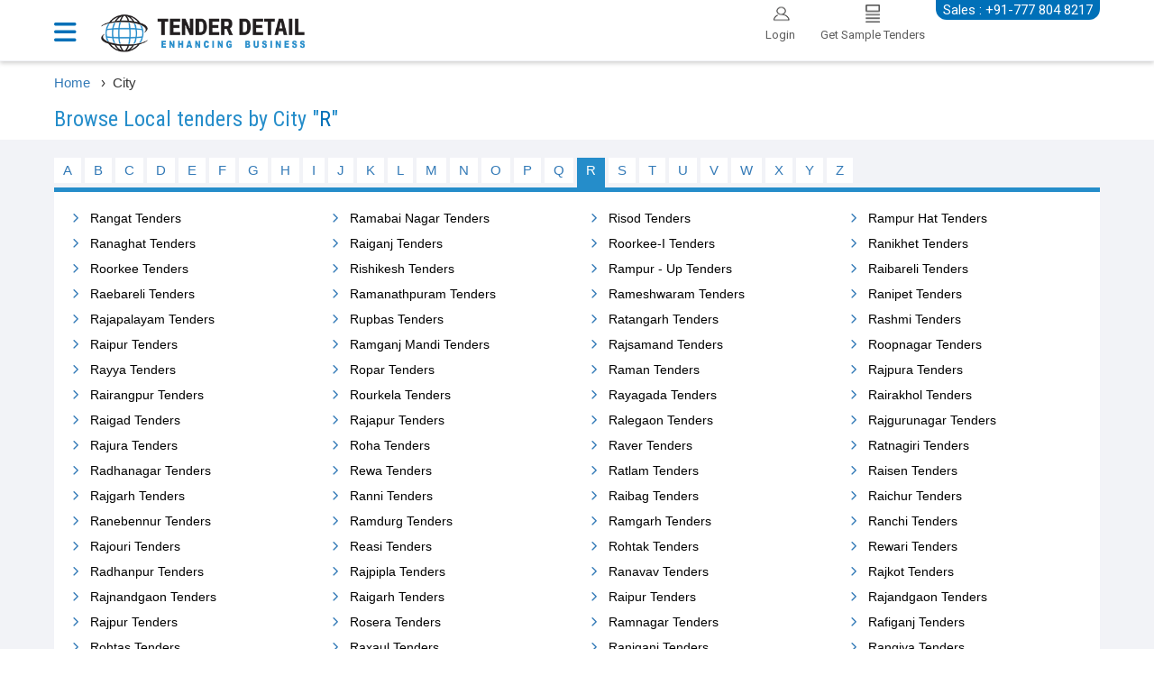

--- FILE ---
content_type: text/html; charset=utf-8
request_url: https://www.tenderdetail.com/City-tenders/R
body_size: 5959
content:


<!DOCTYPE html>
<html lang="en">
<head>

    <!-- Google tag (gtag.js) -->
    <script async src="https://www.googletagmanager.com/gtag/js?id=G-N8M9ND2T5J"></script>
    <script>
        window.dataLayer = window.dataLayer || [];
        function gtag() { dataLayer.push(arguments); }
        gtag('js', new Date());

        gtag('config', 'G-N8M9ND2T5J');
    </script>

    <meta charset="utf-8">
    <title>R - List of Cities starts with R</title>

    <meta name="viewport" content="width=device-width, initial-scale=1, maximum-scale=1, user-scalable=no" />
    <meta name="google" content="nositelinkssearchbox" />
    <meta name="google-site-verification" content="sPBGYMh-b5m7BgJ30NWFHLNItfVQFbu-uu0Enp5SV44" />
    <link href='https://fonts.googleapis.com/css?family=Roboto:400,100,100italic,300,300italic,400italic,500,500italic,700,700italic,900,900italic|Roboto+Condensed:400,300,300italic,400italic,700,700italic' rel='stylesheet' type='text/css' defer>
    <link href='https://fonts.googleapis.com/css?family=Open+Sans:400,300,300italic,400italic,600,600italic,700,700italic,800,800italic' rel='stylesheet' type='text/css' defer>
    <link href="/Content/css/bootstrap.css?v=4" rel="stylesheet" type="text/css" onload="if(media!='all')media='all'" />
    <link href="/Content/css/font-awesome.css" rel="stylesheet" type="text/css" onload="if(media!='all')media='all'" />
    <link href="/Content/img/favicon.ico" type="image/ico" rel="shortcut icon" />
    <link href="/Content/Css/toastr.min.css" rel="stylesheet" onload="if(media!='all')media='all'" />
    <link href="/Content/Css/daterangepicker.css" rel="stylesheet" onload="if(media!='all')media='all'" />
    <link href="/Content/css/main.css?v=4" rel="stylesheet" type="text/css" runat="server" onload="if(media!='all')media='all'" />

    <link href="/Content/Css/reset-min.css" rel="stylesheet"/>
<link href="/Content/Css/typeahead.css" rel="stylesheet"/>


    <link href="https://cdnjs.cloudflare.com/ajax/libs/select2/4.0.3/css/select2.min.css" rel="stylesheet" />
    <link href="/Content/Css/sumoselect.css" rel="stylesheet" onload="if(media!='all')media='all'" />
    <link href="/Content/Css/owl.carousel.css" rel="stylesheet" />
    <link href="/Content/Css/owl.theme.default.css" rel="stylesheet" />

    
    <meta name="description" content="R - List of Cities starts with R" />
    <meta name="keyword" content="City wise Tenders, Tenders in Delhi, Tenders in Mumbai, Tenders in Hyderabad,  Chennai Tenders, Bangalore Tenders, Kolkata Tenders, Ahmadabad Tenders" />
    <link rel="canonical" href="https://www.tenderdetail.com/City-tenders/R" />
    <link href="/Content/css/flags.css" rel="stylesheet" type="text/css" />


    <meta name="twitter:card" content="summary" />
    <meta name="twitter:site" content="@tenderindia" />
    <meta name="twitter:creator" content="@tenderindia" />
    <meta http-equiv="Content-Type" content="text/html; charset=UTF-8">

</head>
<body class="mainPage innerPage">
    




<header class="homeHeader">
    <div class="m-mob-ph-div hidden-lg hidden-md">
        <div class="container">
            <div class="row">
                <div class="col-md-12">
                    <p id="dmNo"><i class="fa fa-phone-square mr-10"></i><a href="tel:+917778048217">+91-777 804 8217</a></p>
                    <p id="rmNo1" style="display: none">
                        <a target="_blank" href="https://wa.me/+91-7486000118"><i class="fa fa-whatsapp mr-5"></i>+91-74860 00118</a> |
                        <a target="_blank" href="/cdn-cgi/l/email-protection#1d756f5d69787379786f7978697c7471337e7270"><i class="fa-envelope-o fa mr-5"></i><span class="__cf_email__" data-cfemail="f39b81b387969d979681979687929a9fdd909c9e">[email&#160;protected]</span></a>
                    </p>
                </div>
            </div>
        </div>
    </div>
    <div class="container">
        <div class="nav-menu">
            <div class="dropdown">
                <a href="#" class="dropdown-toggle" data-toggle="dropdown" data-hover="dropdown" data-delay="1000" data-close-others="false">
                    <i class="fa fa-bars"></i>
                    <span></span>
                </a>
                <ul class="dropdown-menu">
                    <li><a href="/Indian-Tenders" title="Indian Tender" class="selected"><i class="fa fa-file-text-o"></i>Indian Tenders</a></li>
                    <li><a href="/Tender-Results" title="Tender Results"><i class="fa fa-file-text-o"></i>Tender Results</a></li>
                    <li><a href="/Tenders-By-Category" id="TenderByCategory" title="Tender By Category"><i class="fa fa-list"></i>Tender By Category</a></li>
                    <li><a href="/Account/LogOn" title="Login"><i class="fa fa-user"></i>Login</a></li>
                    <li><a href="/Account/RegisterEmailAlert" title="Request for Sample Tenders"><i class="fa fa-file-text-o"></i>Request for Sample Tenders</a></li>
                    <li><a href="/Tender/AdvancedSearch" title="Advance Search"><i class="fa fa-search"></i>Advance Search</a></li>
                    <li><a href="/paynow" title="Pay Now"><i class="fa-brands fa-paypal"></i> Pay Now </a> </li>
                    <li><a href="https://www.tenderdetail.com/competitive-bid-analysis-sample" title="Competitive Bid Analysis"><i class="fa fa-users"></i>Competitive Bid Analysis</a> </li>
                    <li><a href="/tender-bidding-consultancy-services" title="Tender Bidding Support"><i class="fa fa-user"></i>Tender Bidding Support</a> </li>
                    <li><a href="/msme-loan-apply" title="MSME-Loan-Apply"><i class="fas fa-money-bill-wave"></i> &nbsp; MSME Loan Apply</a> </li>

                </ul>
            </div>
        </div>
        <p class="main-header-contact hidden-xs hidden-sm" id="SalesNo">Sales : +91-777 804 8217</p>
        <p class="main-header-contact-hr hidden-xs hidden-sm" style="display: none" id="rmNo">
            <a target="_blank" href="https://wa.me/+91-7486000118"><i class="fa fa-whatsapp mr-5"></i>: +91-74860 00118</a><br />
            <a target="_blank" href="/cdn-cgi/l/email-protection#6d051f2d19080309081f0908190c0401430e0200"><i class="fa-envelope-o fa mr-5"></i>: <span class="__cf_email__" data-cfemail="6c041e2c18090208091e0809180d0500420f0301">[email&#160;protected]</span></a>
        </p>
        <div class="row">
            <div class="col-md-2 p-0">
                <div class="main_logo">
                    <a class="logo" href="/" onclick="setvalues()" itemprop="url">
                        <img src="/Content/img/TenderDetail.png" alt="Tender Details" itemprop="logo" title="https://www.tenderdetail.com" class="logoDesk" width="230" height="45">
                        <img src="/Content/img/TenderDetail.png" class="logoM" alt="Tender Detail" itemprop="logo">
                    </a>
                </div>
            </div>
            <div class="col-md-6-5 search-height">
                <div class="main-header mt-15 mb-10">
                    <div class="header-search" id="keywordSearch">
                        <form action="/" method="get" id="homePageSearch">

                            <span class="drop hidden-xs hidden-sm">
                                <select class="dropdown category-dropdown" id="ddlServices" name="Domain">
                                    <option value="IndianTenderPopulateSearch:Indian:0">Indian Tenders</option>
                                    <option value="TenderResultPopulateSearch:Bid:1">Tender Results</option>
                                </select>
                            </span>

                            <input type="hidden" value="IndianTenderPopulateSearch:Indian:0" name="Domain" />
                            <label for="txtKeyword"></label>
                            <input type="text" class="form-control typeahead" name="k" id="txtKeyword" placeholder="Enter keyword to search tenders..">
                            <button aria-label="Search" name="_td1" type="submit" class="form-control" id="btnSearch" value="Search">
                                <i class="fa-search fa ml-5"></i>
                            </button>
                        </form>
                    </div>
                </div>
            </div>
            <div id="keywordAdvanceSearch" class="col-md-2 ml-0 pl-0 search-height hidden-xs hidden-sm">
                <a href="/Tender/AdvancedSearch" class="btn adv-search" id="ahrefadvanceSearch"><i class="mr-5 fa-search fa"></i>Advance Search</a>
            </div>
            <ul class="pull-right header-login hidden-xs hidden-sm" id="HeaderRightSection">

                <li class="login">
                    <a href="/Account/LogOn">
                        <div>
                            <img src="/Content/img/login.png" alt="Login" width="25" height="20" />
                            <span class="caption">Login</span>
                        </div>
                    </a>
                </li>
                <li class="login">
                    <a href="/Account/RegisterEmailAlert">
                        <div>
                            <img src="/Content/img/subscrib.png" alt="Subscription" width="16" height="20" />
                            <span class="caption">Get Sample Tenders</span>
                        </div>
                    </a>
                </li>
            </ul>
        </div>
    </div>
    <div class="header-menu hidden-xs hidden-sm" id="HeaderDiv">
        <div class="container">
            <ul class="pl-0 pr-0">
                <li><a href="/Indian-Tenders" title="Indian Tender" class="main-menu-line">Indian Tenders</a></li>
                <li><a href="/Tender-Results" title="Tender Results" class="main-menu-line">Tender Results</a></li>
                <li><a href="/Tenders-By-Category" title="Tenders By Category" class="main-menu-line">Tenders By Category</a></li>
                <li><a href="/paynow" class="main-menu-line" title="Pay Now">Pay Now</a></li>
                <li><a href="/Contact-Us" title="Contact Us" class="main-menu-line">Contact Us</a></li>
                <li><a href="https://www.tenderdetail.com/competitive-bid-analysis-sample" class="main-menu-line">Competitive Bid Analysis</a></li>
                <li><a href="/tender-bidding-consultancy-services" class="main-menu-line" title="Tender Bidding Support">Tender Bidding Support</a></li>
                <li class="pull-right"><a href="#" class="main-menu-line">Sales : +91-777 804 8217</a></li>
            </ul>
        </div>
    </div>
</header>

    




<div class="alphabet-page">

    <div class="container">
        <div class="breadcrumb" style="border-bottom: 0;">
            <div itemscope itemtype=" http://schema.org/BreadcrumbList">
                <li itemprop="itemListElement" itemscope itemtype="http://schema.org/ListItem" style="float: left; width: auto; list-style: outside none none;">
                    <a itemprop="item" href="/" itemprop="url" style="text-decoration: none">
                        <span itemprop="name">Home</span>
                    </a>
                    <meta itemprop="position" content="1" />
                    &nbsp; ›
                </li>
                <li itemprop="itemListElement" itemscope itemtype="http://schema.org/ListItem" style="float: left; width: auto; list-style: outside none none;">
                    <span itemprop="name">&nbsp; City </span>
                    <meta itemprop="position" content="2" />
                </li>

            </div>
        </div>
        <br />
        <div class="inner_head">
                <h1>Browse Local tenders by City "<span class="orange">R</span>"</h1>
        </div>
    </div>
    <div class="page-block">
        <div class="container">
            <div class="alphabets">

                    <div class="alphalink">
                                    <a href='https://www.tenderdetail.com/City-tenders'>A</a>
                    </div>
                    <div class="alphalink">
                                    <a href='https://www.tenderdetail.com/City-tenders/B' class="">B</a>
                    </div>
                    <div class="alphalink">
                                    <a href='https://www.tenderdetail.com/City-tenders/C' class="">C</a>
                    </div>
                    <div class="alphalink">
                                    <a href='https://www.tenderdetail.com/City-tenders/D' class="">D</a>
                    </div>
                    <div class="alphalink">
                                    <a href='https://www.tenderdetail.com/City-tenders/E' class="">E</a>
                    </div>
                    <div class="alphalink">
                                    <a href='https://www.tenderdetail.com/City-tenders/F' class="">F</a>
                    </div>
                    <div class="alphalink">
                                    <a href='https://www.tenderdetail.com/City-tenders/G' class="">G</a>
                    </div>
                    <div class="alphalink">
                                    <a href='https://www.tenderdetail.com/City-tenders/H' class="">H</a>
                    </div>
                    <div class="alphalink">
                                    <a href='https://www.tenderdetail.com/City-tenders/I' class="">I</a>
                    </div>
                    <div class="alphalink">
                                    <a href='https://www.tenderdetail.com/City-tenders/J' class="">J</a>
                    </div>
                    <div class="alphalink">
                                    <a href='https://www.tenderdetail.com/City-tenders/K' class="">K</a>
                    </div>
                    <div class="alphalink">
                                    <a href='https://www.tenderdetail.com/City-tenders/L' class="">L</a>
                    </div>
                    <div class="alphalink">
                                    <a href='https://www.tenderdetail.com/City-tenders/M' class="">M</a>
                    </div>
                    <div class="alphalink">
                                    <a href='https://www.tenderdetail.com/City-tenders/N' class="">N</a>
                    </div>
                    <div class="alphalink">
                                    <a href='https://www.tenderdetail.com/City-tenders/O' class="">O</a>
                    </div>
                    <div class="alphalink">
                                    <a href='https://www.tenderdetail.com/City-tenders/P' class="">P</a>
                    </div>
                    <div class="alphalink">
                                    <a href='https://www.tenderdetail.com/City-tenders/Q' class="">Q</a>
                    </div>
                    <div class="alphalink">
                                    <a href='https://www.tenderdetail.com/City-tenders/R' class="selected">R</a>
                    </div>
                    <div class="alphalink">
                                    <a href='https://www.tenderdetail.com/City-tenders/S' class="">S</a>
                    </div>
                    <div class="alphalink">
                                    <a href='https://www.tenderdetail.com/City-tenders/T' class="">T</a>
                    </div>
                    <div class="alphalink">
                                    <a href='https://www.tenderdetail.com/City-tenders/U' class="">U</a>
                    </div>
                    <div class="alphalink">
                                    <a href='https://www.tenderdetail.com/City-tenders/V' class="">V</a>
                    </div>
                    <div class="alphalink">
                                    <a href='https://www.tenderdetail.com/City-tenders/W' class="">W</a>
                    </div>
                    <div class="alphalink">
                                    <a href='https://www.tenderdetail.com/City-tenders/X' class="">X</a>
                    </div>
                    <div class="alphalink">
                                    <a href='https://www.tenderdetail.com/City-tenders/Y' class="">Y</a>
                    </div>
                    <div class="alphalink">
                                    <a href='https://www.tenderdetail.com/City-tenders/Z' class="">Z</a>
                    </div>


            </div>
            <div class="alphabets-list">

                <div class="row">
                            <div class="col-sm-3"><a href='https://www.tenderdetail.com/location/rangat-tenders'>Rangat Tenders</a></div>
                            <div class="col-sm-3"><a href='https://www.tenderdetail.com/location/ramabai-nagar-tenders'>Ramabai Nagar Tenders</a></div>
                            <div class="col-sm-3"><a href='https://www.tenderdetail.com/location/risod-tenders'>Risod Tenders</a></div>
                            <div class="col-sm-3"><a href='https://www.tenderdetail.com/location/rampur-hat-tenders'>Rampur Hat Tenders</a></div>
                            <div class="col-sm-3"><a href='https://www.tenderdetail.com/location/ranaghat-tenders'>Ranaghat Tenders</a></div>
                            <div class="col-sm-3"><a href='https://www.tenderdetail.com/location/raiganj-tenders'>Raiganj Tenders</a></div>
                            <div class="col-sm-3"><a href='https://www.tenderdetail.com/location/roorkee-i-tenders'>Roorkee-I Tenders</a></div>
                            <div class="col-sm-3"><a href='https://www.tenderdetail.com/location/ranikhet-tenders'>Ranikhet Tenders</a></div>
                            <div class="col-sm-3"><a href='https://www.tenderdetail.com/location/roorkee-tenders'>Roorkee Tenders</a></div>
                            <div class="col-sm-3"><a href='https://www.tenderdetail.com/location/rishikesh-tenders'>Rishikesh Tenders</a></div>
                            <div class="col-sm-3"><a href='https://www.tenderdetail.com/location/rampur-up-tenders'>Rampur - Up Tenders</a></div>
                            <div class="col-sm-3"><a href='https://www.tenderdetail.com/location/raibareli-tenders'>Raibareli Tenders</a></div>
                            <div class="col-sm-3"><a href='https://www.tenderdetail.com/location/raebareli-tenders'>Raebareli Tenders</a></div>
                            <div class="col-sm-3"><a href='https://www.tenderdetail.com/location/ramanathpuram-tenders'>Ramanathpuram Tenders</a></div>
                            <div class="col-sm-3"><a href='https://www.tenderdetail.com/location/rameshwaram-tenders'>Rameshwaram Tenders</a></div>
                            <div class="col-sm-3"><a href='https://www.tenderdetail.com/location/ranipet-tenders'>Ranipet Tenders</a></div>
                            <div class="col-sm-3"><a href='https://www.tenderdetail.com/location/rajapalayam-tenders'>Rajapalayam Tenders</a></div>
                            <div class="col-sm-3"><a href='https://www.tenderdetail.com/location/rupbas-tenders'>Rupbas Tenders</a></div>
                            <div class="col-sm-3"><a href='https://www.tenderdetail.com/location/ratangarh-tenders'>Ratangarh Tenders</a></div>
                            <div class="col-sm-3"><a href='https://www.tenderdetail.com/location/rashmi-tenders'>Rashmi Tenders</a></div>
                            <div class="col-sm-3"><a href='https://www.tenderdetail.com/location/raipur-tenders'>Raipur Tenders</a></div>
                            <div class="col-sm-3"><a href='https://www.tenderdetail.com/location/ramganj-mandi-tenders'>Ramganj Mandi Tenders</a></div>
                            <div class="col-sm-3"><a href='https://www.tenderdetail.com/location/rajsamand-tenders'>Rajsamand Tenders</a></div>
                            <div class="col-sm-3"><a href='https://www.tenderdetail.com/location/roopnagar-tenders'>Roopnagar Tenders</a></div>
                            <div class="col-sm-3"><a href='https://www.tenderdetail.com/location/rayya-tenders'>Rayya Tenders</a></div>
                            <div class="col-sm-3"><a href='https://www.tenderdetail.com/location/ropar-tenders'>Ropar Tenders</a></div>
                            <div class="col-sm-3"><a href='https://www.tenderdetail.com/location/raman-tenders'>Raman Tenders</a></div>
                            <div class="col-sm-3"><a href='https://www.tenderdetail.com/location/rajpura-tenders'>Rajpura Tenders</a></div>
                            <div class="col-sm-3"><a href='https://www.tenderdetail.com/location/rairangpur-tenders'>Rairangpur Tenders</a></div>
                            <div class="col-sm-3"><a href='https://www.tenderdetail.com/location/rourkela-tenders'>Rourkela Tenders</a></div>
                            <div class="col-sm-3"><a href='https://www.tenderdetail.com/location/rayagada-tenders'>Rayagada Tenders</a></div>
                            <div class="col-sm-3"><a href='https://www.tenderdetail.com/location/rairakhol-tenders'>Rairakhol Tenders</a></div>
                            <div class="col-sm-3"><a href='https://www.tenderdetail.com/location/raigad-tenders'>Raigad Tenders</a></div>
                            <div class="col-sm-3"><a href='https://www.tenderdetail.com/location/rajapur-tenders'>Rajapur Tenders</a></div>
                            <div class="col-sm-3"><a href='https://www.tenderdetail.com/location/ralegaon-tenders'>Ralegaon Tenders</a></div>
                            <div class="col-sm-3"><a href='https://www.tenderdetail.com/location/rajgurunagar-tenders'>Rajgurunagar Tenders</a></div>
                            <div class="col-sm-3"><a href='https://www.tenderdetail.com/location/rajura-tenders'>Rajura Tenders</a></div>
                            <div class="col-sm-3"><a href='https://www.tenderdetail.com/location/roha-tenders'>Roha Tenders</a></div>
                            <div class="col-sm-3"><a href='https://www.tenderdetail.com/location/raver-tenders'>Raver Tenders</a></div>
                            <div class="col-sm-3"><a href='https://www.tenderdetail.com/location/ratnagiri-tenders'>Ratnagiri Tenders</a></div>
                            <div class="col-sm-3"><a href='https://www.tenderdetail.com/location/radhanagar-tenders'>Radhanagar Tenders</a></div>
                            <div class="col-sm-3"><a href='https://www.tenderdetail.com/location/rewa-tenders'>Rewa Tenders</a></div>
                            <div class="col-sm-3"><a href='https://www.tenderdetail.com/location/ratlam-tenders'>Ratlam Tenders</a></div>
                            <div class="col-sm-3"><a href='https://www.tenderdetail.com/location/raisen-tenders'>Raisen Tenders</a></div>
                            <div class="col-sm-3"><a href='https://www.tenderdetail.com/location/rajgarh-tenders'>Rajgarh Tenders</a></div>
                            <div class="col-sm-3"><a href='https://www.tenderdetail.com/location/ranni-tenders'>Ranni Tenders</a></div>
                            <div class="col-sm-3"><a href='https://www.tenderdetail.com/location/raibag-tenders'>Raibag Tenders</a></div>
                            <div class="col-sm-3"><a href='https://www.tenderdetail.com/location/raichur-tenders'>Raichur Tenders</a></div>
                            <div class="col-sm-3"><a href='https://www.tenderdetail.com/location/ranebennur-tenders'>Ranebennur Tenders</a></div>
                            <div class="col-sm-3"><a href='https://www.tenderdetail.com/location/ramdurg-tenders'>Ramdurg Tenders</a></div>
                            <div class="col-sm-3"><a href='https://www.tenderdetail.com/location/ramgarh-tenders'>Ramgarh Tenders</a></div>
                            <div class="col-sm-3"><a href='https://www.tenderdetail.com/location/ranchi-tenders'>Ranchi Tenders</a></div>
                            <div class="col-sm-3"><a href='https://www.tenderdetail.com/location/rajouri-tenders'>Rajouri Tenders</a></div>
                            <div class="col-sm-3"><a href='https://www.tenderdetail.com/location/reasi-tenders'>Reasi Tenders</a></div>
                            <div class="col-sm-3"><a href='https://www.tenderdetail.com/location/rohtak-tenders'>Rohtak Tenders</a></div>
                            <div class="col-sm-3"><a href='https://www.tenderdetail.com/location/rewari-tenders'>Rewari Tenders</a></div>
                            <div class="col-sm-3"><a href='https://www.tenderdetail.com/location/radhanpur-tenders'>Radhanpur Tenders</a></div>
                            <div class="col-sm-3"><a href='https://www.tenderdetail.com/location/rajpipla-tenders'>Rajpipla Tenders</a></div>
                            <div class="col-sm-3"><a href='https://www.tenderdetail.com/location/ranavav-tenders'>Ranavav Tenders</a></div>
                            <div class="col-sm-3"><a href='https://www.tenderdetail.com/location/rajkot-tenders'>Rajkot Tenders</a></div>
                            <div class="col-sm-3"><a href='https://www.tenderdetail.com/location/rajnandgaon-tenders'>Rajnandgaon Tenders</a></div>
                            <div class="col-sm-3"><a href='https://www.tenderdetail.com/location/raigarh-tenders'>Raigarh Tenders</a></div>
                            <div class="col-sm-3"><a href='https://www.tenderdetail.com/location/raipur-tenders'>Raipur Tenders</a></div>
                            <div class="col-sm-3"><a href='https://www.tenderdetail.com/location/rajandgaon-tenders'>Rajandgaon Tenders</a></div>
                            <div class="col-sm-3"><a href='https://www.tenderdetail.com/location/rajpur-tenders'>Rajpur Tenders</a></div>
                            <div class="col-sm-3"><a href='https://www.tenderdetail.com/location/rosera-tenders'>Rosera Tenders</a></div>
                            <div class="col-sm-3"><a href='https://www.tenderdetail.com/location/ramnagar-tenders'>Ramnagar Tenders</a></div>
                            <div class="col-sm-3"><a href='https://www.tenderdetail.com/location/rafiganj-tenders'>Rafiganj Tenders</a></div>
                            <div class="col-sm-3"><a href='https://www.tenderdetail.com/location/rohtas-tenders'>Rohtas Tenders</a></div>
                            <div class="col-sm-3"><a href='https://www.tenderdetail.com/location/raxaul-tenders'>Raxaul Tenders</a></div>
                            <div class="col-sm-3"><a href='https://www.tenderdetail.com/location/raniganj-tenders'>Raniganj Tenders</a></div>
                            <div class="col-sm-3"><a href='https://www.tenderdetail.com/location/rangiya-tenders'>Rangiya Tenders</a></div>
                            <div class="col-sm-3"><a href='https://www.tenderdetail.com/location/rangapara-tenders'>Rangapara Tenders</a></div>
                            <div class="col-sm-3"><a href='https://www.tenderdetail.com/location/razole-tenders'>Razole Tenders</a></div>
                            <div class="col-sm-3"><a href='https://www.tenderdetail.com/location/ranga-reddy-tenders'>Ranga Reddy Tenders</a></div>
                            <div class="col-sm-3"><a href='https://www.tenderdetail.com/location/ramachandrapuram-tenders'>Ramachandrapuram Tenders</a></div>
                            <div class="col-sm-3"><a href='https://www.tenderdetail.com/location/rajampeta-tenders'>Rajampeta Tenders</a></div>
                            <div class="col-sm-3"><a href='https://www.tenderdetail.com/location/rajahmundri-tenders'>Rajahmundri Tenders</a></div>
                            <div class="col-sm-3"><a href='https://www.tenderdetail.com/location/rayadurg-tenders'>Rayadurg Tenders</a></div>
                            <div class="col-sm-3"><a href='https://www.tenderdetail.com/location/rayachoti-tenders'>Rayachoti Tenders</a></div>
                            <div class="col-sm-3"><a href='https://www.tenderdetail.com/location/rampachodavaram-tenders'>Rampachodavaram Tenders</a></div>
                            <div class="col-sm-3"><a href='https://www.tenderdetail.com/location/ramannapet-tenders'>Ramannapet Tenders</a></div>
                            <div class="col-sm-3"><a href='https://www.tenderdetail.com/location/repalle-tenders'>Repalle Tenders</a></div>
                            <div class="col-sm-3"><a href='https://www.tenderdetail.com/location/rapur-tenders'>Rapur Tenders</a></div>
                </div>
            </div>
            
        </div>
    </div>
</div>
<a id="back-top">Top</a>


    
    <link rel="stylesheet" href="https://cdnjs.cloudflare.com/ajax/libs/font-awesome/6.6.0/css/all.min.css">

<div class="footer-wrapper">
    <div class="container">
        <div>
            <div class="col-sm-4">
                <a href="https://www.cnettechnologies.in/" target="_blank">
                    <img src="https://www.tenderdetail.com/content/img/logo-footer.png" class="img-fluid mb-4" alt="Cnet Technologies" width="150" height="47">
                </a>
                <p class="c-footer-text" style="">We are a group of professionals specializing in custom software development, web development, mobile app development, IOT base solutions, web design, graphics &amp; Enterprise solutions provid.</p>
                <ul class="mt-10">
                    <li class="c-li"><a href="https://www.cnettechnologies.in/services/" target="_blank" class=" ms-1">Services</a></li>
                    <li class="c-li"><a href="https://www.cnettechnologies.in/technology/" target="_blank" class=" ms-1">Technologies</a></li>
                    <li class="c-li"><a href="https://www.cnettechnologies.in/portfolio-projects/" target="_blank" class=" ms-1">Portfolio</a></li>
                    <li class="c-li"><a href="https://www.cnettechnologies.in/career/" target="_blank" class="ms-1">Career</a></li>
                </ul>
            </div>
            <div class="col-sm-2">
                <h3>
                    About Us
                </h3>

                <ul>
                    <li><a href="https://www.tenderdetail.com/Subscriptions-Benefits" title="Subscriptions & Benefits">Subscriptions & Benefits</a></li>
                    <li><a href="https://www.tenderdetail.com/Feedback" title="Feedback">Feedback</a></li>
                    <li><a href="https://www.tenderdetail.com/Complaints" title="Complaints">Complaints </a></li>
                    <li><a href="https://www.tenderdetail.com/franchises">Franchisee</a></li>
                    <li><a href="https://www.tenderdetail.com/Career">Careers With Us</a></li>
                    <li><a href="https://www.tenderdetail.com/cancellation-refund">Cancellation & Refund</a></li>
                    <li><a href="https://www.tenderdetail.com/Contact-Us" title="Contact Us">Contact Us</a></li>
                </ul>
            </div>

            <div class="col-sm-2">
                <h3>
                    Services
                </h3>
                <ul>
                    <li><a href="https://www.tenderdetail.com/Indian-Tenders" title="Indian Tenders">Indian Tenders</a><span class="sep"></span></li>
                    <li><a href="https://www.tenderdetail.com/Global-Tenders" title="Global Tenders">Global Tenders</a><span class="sep"></span></li>
                    <li><a href="https://www.tenderdetail.com/Projects" title="Project">Project</a><span class="sep"></span></li>
                    <li><a href="https://www.tenderdetail.com/Tender-Results" title="TenderResult">Tender Result</a><span class="sep"></span></li>
                    <li><a href="https://www.tenderdetail.com/digital-signature-certificate" title="Digital Certificate">Digital Certificate</a><span class="sep"></span></li>
                    <li><a href='https://www.tenderdetail.com/competitive-bid-analysis' title="Site Map">Competitive Bid Analysis</a></li>
                    <li><a href='https://www.tenderdetail.com/tender-information-services' title="Site Map">Tender Information Services</a></li>
                    <li><a href='https://www.tenderdetail.com/tender-bidding-consultancy-services' title="Tender Bidding Support">Tender Bidding Support</a></li>
                    <li><a href='https://www.tenderdetail.com/msme-loan-apply' title="MSME Loan Apply">MSME Loan Apply</a></li>
                </ul>
            </div>
            <div class="col-sm-2">
                <h3>
                    Browse Tenders
                </h3>
                <ul>
                    <li><a href='https://www.tenderdetail.com/StateTenders/List' title="State">State </a></li>
                    <li><a href='https://www.tenderdetail.com/City-tenders' title="City">City </a></li>
                    <li><a href='https://www.tenderdetail.com/Authority-tenders' title="Authority">Authority </a></li>
                    <li><a href='https://www.tenderdetail.com/Tenders-By-Keywords' title="Tenders By Keywords">Tenders By Keywords </a></li>
                    <li><a href='https://www.tenderdetail.com/Country-tenders' title="Country">Country </a></li>
                    <li><a href='https://www.tenderdetail.com/blog' title="Site Map">Blog</a></li>
                    <li><a href='https://www.tenderdetail.com/Sitemap' title="Site Map">Site Map</a></li>
                </ul>
            </div>

            <div class="col-sm-2 ">
            </div>

            <div class="col-sm-2">
                <h3>For Sales Inquiry</h3>
                <ul>
                    <li><span><i class="fa fa-phone"></i> 91-777 804 8217</span></li>
                    <li><span><i class="fa fa-envelope"></i><a href="/cdn-cgi/l/email-protection#bbc8dad7dec8fbcfded5dfdec9dfdecfdad2d795d8d4d6"> <span class="__cf_email__" data-cfemail="a9dac8c5ccdae9ddccc7cdccdbcdccddc8c0c587cac6c4">[email&#160;protected]</span></a></span></li>

                </ul>
                <div class=" footer-social">

                    <h3>
                        Connect With Us
                    </h3>

                    <span>
                        <a itemprop="sameAs" href="https://www.facebook.com/tenderdetailindia" target="_blank" rel="no-follow" title="Facebook" class="facebook-link">
                            <i class="fa-brands fa-facebook" style="font-size: 20px;" aria-hidden="true"></i>
                        </a>

                        <a itemprop="sameAs" href="https://www.linkedin.com/company/tenderdetail/" target="_blank" rel="no-follow" title="linked In" class="facebook-link">
                            <i class="fa-brands fa-linkedin" style="font-size: 20px;" aria-hidden="true"></i>
                        </a>


                        <a itemprop="sameAs" href="https://x.com/tenderindia" target="_blank" rel="no-follow" title="Twitter">
                            <i class="fa-brands fa-square-x-twitter custom-icon" style="font-size: 20px;" aria-hidden="true"></i>
                        </a>


                        <a itemprop="sameAs" href="https://www.youtube.com/@tender-detail" target="_blank" rel="no-follow" title="Youtube" class="youtube-link">
                            <i class="fa-brands fa-youtube" style="font-size: 19px;" aria-hidden="true"></i>
                        </a>
                    </span>
                </div>
            </div>

            <div class="clear">
            </div>
        </div>
    </div>
</div>
<div class="copyrights">
    <div class="container">
        <p>
            Copyright &copy; 2026 · All Rights Reserved.
            <a href="/TermsOfUsage" target="_blank">Terms of Usage</a> |
            <a href="/PrivacyPolicy" target="_blank">Privacy Policy</a>
        </p>
        <p>
            For Tender Information Services Visit :
            <a href="https://www.tenderdetail.com">TenderDetail</a>
        </p>
        <div class="clear">
        </div>
    </div>
</div>


    <script data-cfasync="false" src="/cdn-cgi/scripts/5c5dd728/cloudflare-static/email-decode.min.js"></script><script src="/js/jquery.js"></script>
    <script src="/js/bootstrap.js"></script>
    <script src="/js/moment.js"></script>
    <script src="/Scripts/typeahead.bundle.js"></script>
    <script src="https://cdnjs.cloudflare.com/ajax/libs/select2/4.0.3/js/select2.min.js"></script>
    <script src="/js/daterangepicker.min.js"></script>
    <script src="/js/Main.js?v=3"></script>
    <script src="/js/toastr.min.js"></script>
    <script src="/js/app.min.js"></script>
    <script src="/Scripts/jquery.validate.min.js"></script>
    <script src="/Scripts/jquery.sumoselect.min.js"></script>
    <script src="/Scripts/owl.carousel.js"></script>
    <script>



        jQuery(document).ready(function () {
            jQuery(".navBar").click(function () {
                jQuery(".mMenu").toggleClass("menuIn");
                jQuery("body").toggleClass("has-active-menu");
            });

        });
        $(document).ready(function () {
            toastr.options = {
                timeOut: 0,
                extendedTimeOut: 100,
                tapToDismiss: true,
                debug: false,
                fadeOut: 10,
                positionClass: "toast-top-center"
            };

            $("#back-top").hide(); var wHeight = $(window).height() / 2; var dHeight = $(document).height(); var diff = dHeight - wHeight

            $(function () {
                $(window).scroll(function () {
                    if ($(this).scrollTop() > wHeight) { $('#back-top').fadeIn(); $('header').addClass('fixHeader') }
                    if ($(this).scrollTop() < wHeight) { $('header').removeClass('fixHeader'); $('#back-top').fadeOut() }
                }); $('#back-top').click(function () { $('body,html').animate({ scrollTop: 0 }, 800); return !1 }); $('.downarrow').click(function () { $('body,html').animate({ scrollTop: (wHeight * 2) - 50 }, 800); return !1 })
            });

            $(function () {
                $('body').addClass('mainPage');
            });
        });
    </script>

</body>
</html>

    <script type="text/javascript">
        $(".country-list").accordion({
            collapsible: true
        });

    </script>


    <script>
        $(function () {
            $("#keywordSearch").css("display", "none");
            $("#keywordAdvanceSearch").css("display", "none");
        });
    </script>





--- FILE ---
content_type: text/css
request_url: https://www.tenderdetail.com/Content/css/flags.css
body_size: 1379
content:
/* A */
.f_ae { background-position: 9px -69px !important; }
.f_af { background-position: 9px -149px !important; }
.f_ag { background-position: 9px -231px !important; }
.f_ai { background-position: 9px -309px !important; }
.f_aj { background-position: 9px -389px !important; }
.f_al { background-position: 9px -471px !important; }
.f_am { background-position: 9px -549px !important; }
.f_an { background-position: 9px -631px !important; }
.f_ao { background-position: 9px -711px !important; }
.f_aq { background-position: 9px -791px !important; }
.f_ar { background-position: 9px -871px !important; }
.f_as { background-position: 9px -949px !important; }
.f_at { background-position: 9px -1031px !important; }
.f_au { background-position: 9px -1109px !important; }
.f_aw { background-position: 9px -1191px !important; }
.f_az { background-position: 9px -1269px !important; }

/* B */
.f_ba { background-position: 9px -1351px !important; }
.f_bb { background-position: 9px -1431px !important; }
.f_bd { background-position: 9px -1511px !important; }
.f_be { background-position: 9px -1591px !important; }
.f_bf { background-position: 9px -1671px !important; }
.f_bg { background-position: 9px -1751px !important; }
.f_bh { background-position: 9px -1831px !important; }
.f_bi { background-position: 9px -1911px !important; }
.f_bj { background-position: 9px -2000px !important; }
.f_bk { background-position: 9px -2069px !important; }
.f_bm { background-position: 9px -2149px !important; }
.f_bn { background-position: 9px -2229px !important; }
.f_bo { background-position: 9px -2311px !important; }
.f_bp { background-position: 9px -2391px !important; }
.f_br { background-position: 9px -2471px !important; }
.f_bs { background-position: 9px -2549px !important; }
.f_bt { background-position: 9px -2631px !important; }
.f_bv { background-position: 9px -2711px !important; }
.f_bw { background-position: 9px -2791px !important; }
.f_by { background-position: 9px -2869px !important; }
.f_bz { background-position: 9px -2951px !important; }

/* C */
.f_ca { background-position: 9px -3029px !important; }
.f_cc { background-position: 9px -3109px !important; }
.f_cd { background-position: 9px -3191px !important; }
.f_ce { background-position: 9px -3269px !important; }
.f_cf { background-position: 9px -3351px !important; }
.f_cg { background-position: 9px -3431px !important; }
.f_ch { background-position: 9px -3511px !important; }
.f_ci { background-position: 9px -3591px !important; }
.f_ck { background-position: 9px -3669px !important; }
.f_cl { background-position: 9px -3751px !important; }
.f_cm { background-position: 9px -3831px !important; }
.f_cn { background-position: 9px -3911px !important; }
.f_co { background-position: 9px -3991px !important; }
.f_cq { background-position: 9px -4069px !important; }
.f_cr { background-position: 9px -4151px !important; }
.f_cs { background-position: 9px -4231px !important; }
.f_cu { background-position: 9px -4309px !important; }
.f_cv { background-position: 9px -4391px !important; }
.f_cw { background-position: 9px -4469px !important; }
.f_cx { background-position: 9px -4549px !important; }
.f_cy { background-position: 9px -4631px !important; }
.f_cz { background-position: 9px -4711px !important; }

/* D */
.f_da { background-position: 9px -4791px !important; }
.f_de { background-position: 9px -4871px !important; }
.f_dj { background-position: 9px -4951px !important; }
.f_dk { background-position: 9px -5029px !important; }
.f_dm { background-position: 9px -5109px !important; }
.f_do { background-position: 9px -5191px !important; }
.f_dr { background-position: 9px -5271px !important; }
.f_dz { background-position: 9px -5351px !important; }

/* E */
.f_ec { background-position: 9px -5429px !important; }
.f_ee { background-position: 9px -5511px !important; }
.f_eg { background-position: 9px -5591px !important; }
.f_eh { background-position: 9px -5669px !important; }
.f_ek { background-position: 9px -5751px !important; }
.f_en { background-position: 9px -5831px !important; }
.f_er { background-position: 9px -5909px !important; }
.f_es { background-position: 9px -5991px !important; }
.f_et { background-position: 9px -6071px !important; }
.f_ez { background-position: 9px -6151px !important; }

/* F */
.f_fi { background-position: 9px -6229px !important; }
.f_fj { background-position: 9px -6309px !important; }
.f_fk { background-position: 9px -6389px !important; }
.f_fm { background-position: 9px -6471px !important; }
.f_fo { background-position: 9px -6551px !important; }
.f_fr { background-position: 9px -6631px !important; }
.f_fx { background-position: 9px -6711px !important; }

/* G */
.f_ga { background-position: 9px -6791px !important; }
/*.f_gb { background-position: 9px -6871px !important; }*/ /* GB is UK, UK is GB */
.f_gd { background-position: 9px -6951px !important; }
.f_ge { background-position: 9px -7031px !important; }
.f_gf { background-position: 9px -7111px !important; }
.f_gg { background-position: 9px -7191px !important; }
.f_gh { background-position: 9px -7271px !important; }
.f_gi { background-position: 9px -7349px !important; }
.f_gl { background-position: 9px -7431px !important; }
.f_gm { background-position: 9px -7511px !important; }
.f_gn { background-position: 9px -7591px !important; }
.f_gp { background-position: 9px -7671px !important; }
.f_gq { background-position: 9px -7751px !important; }
.f_gr { background-position: 9px -7831px !important; }
.f_gs { background-position: 9px -7909px !important; }
.f_gt { background-position: 9px -7991px !important; }
.f_gu { background-position: 9px -8069px !important; }
.f_gv { background-position: 9px -8151px !important; }
.f_gw { background-position: 9px -8231px !important; }
.f_gy { background-position: 9px -8311px !important; }

/* H */
.f_ha { background-position: 9px -8391px !important; }
.f_hk { background-position: 9px -8471px !important; }
.f_hm { background-position: 9px -8549px !important; }
.f_hn { background-position: 9px -8629px !important; }
.f_hr { background-position: 9px -8709px !important; }
.f_ht { background-position: 9px -8791px !important; }
.f_hu { background-position: 9px -8871px !important; }

/* I */
.f_ic { background-position: 9px -8951px !important; }
.f_id { background-position: 9px -9031px !important; }
.f_ie { background-position: 9px -9109px !important; }
.f_il { background-position: 9px -9191px !important; }
.f_in { background-position: 9px -9271px !important; }
.f_io { background-position: 9px -9349px !important; }
.f_iq { background-position: 9px -9431px !important; }
.f_ir { background-position: 9px -9511px !important; }
.f_is { background-position: 9px -9591px !important; }
.f_it { background-position: 9px -9671px !important; }
.f_iv { background-position: 9px -9751px !important; }

/* J */
.f_ja { background-position: 9px -9831px !important; }
.f_jm { background-position: 9px -9909px !important; }
.f_jo { background-position: 9px -9989px !important; }
.f_jp { background-position: 9px -10071px !important; }

/* K */
.f_ke { background-position: 9px -10151px !important; }
.f_kg { background-position: 9px -10231px !important; }
.f_kh { background-position: 9px -10311px !important; }
.f_ki { background-position: 9px -10391px !important; }
.f_km { background-position: 9px -10471px !important; }
.f_kn { background-position: 9px -10551px !important; }
.f_kp { background-position: 9px -10629px !important; }
.f_kr { background-position: 9px -10711px !important; }
.f_ks { background-position: 9px -10791px !important; }
.f_kw { background-position: 9px -10869px !important; }
.f_ky { background-position: 9px -10949px !important; }
.f_kz { background-position: 9px -11031px !important; }

/* L */
.f_la { background-position: 9px -11111px !important; }
.f_lb { background-position: 9px -11191px !important; }
.f_lc { background-position: 9px -11269px !important; }
.f_le { background-position: 9px -11351px !important; }
.f_lg { background-position: 9px -11431px !important; }
.f_lh { background-position: 9px -11511px !important; }
.f_li { background-position: 9px -11591px !important; }
.f_lk { background-position: 9px -11669px !important; }
.f_lr { background-position: 9px -11749px !important; }
.f_ls { background-position: 9px -11831px !important; }
.f_lt { background-position: 9px -11911px !important; }
.f_lu { background-position: 9px -12000px !important; }
.f_lv { background-position: 9px -12071px !important; }
.f_ly { background-position: 9px -12149px !important; }

/* M */
.f_ma { background-position: 9px -12231px !important; }
.f_mb { background-position: 9px -12311px !important; }
.f_mc { background-position: 9px -12391px !important; }
.f_md { background-position: 9px -12469px !important; }
.f_mg { background-position: 9px -12551px !important; }
.f_mh { background-position: 9px -12629px !important; }
.f_mi { background-position: 9px -12711px !important; }
.f_mk { background-position: 9px -12791px !important; }
.f_ml { background-position: 9px -12871px !important; }
.f_mm { background-position: 9px -12949px !important; }
.f_mn { background-position: 9px -13029px !important; }
.f_mo { background-position: 9px -13111px !important; }
.f_mo_old { background-position: 9px -13191px !important; }
.f_mp { background-position: 9px -13269px !important; }
.f_mq { background-position: 9px -13351px !important; }
.f_mr { background-position: 9px -13431px !important; }
.f_ms { background-position: 9px -13509px !important; }
.f_mt { background-position: 9px -13591px !important; }
.f_mu { background-position: 9px -13671px !important; }
.f_mv { background-position: 9px -13751px !important; }
.f_mw { background-position: 9px -13831px !important; }
.f_mx { background-position: 9px -13911px !important; }
.f_my { background-position: 9px -13989px !important; }
.f_mz { background-position: 9px -14071px !important; }

/* N */
.f_na { background-position: 9px -14151px !important; }
.f_nc { background-position: 9px -14231px !important; }
.f_ne { background-position: 9px -14311px !important; }
.f_nf { background-position: 9px -14389px !important; }
.f_ng { background-position: 9px -14469px !important; }
.f_nh { background-position: 9px -14551px !important; }
.f_ni { background-position: 9px -14631px !important; }
.f_nl { background-position: 9px -14711px !important; }
.f_no { background-position: 9px -14791px !important; }
.f_np { background-position: 9px -14871px !important; }
.f_nr { background-position: 9px -14949px !important; }
.f_nt { background-position: 9px -15031px !important; }
.f_nu { background-position: 9px -15109px !important; }
.f_nz { background-position: 9px -15189px !important; }

/* O */
.f_om { background-position: 9px -15271px !important; }

/* P */
.f_pa { background-position: 9px -15351px !important; }
.f_pe { background-position: 9px -15431px !important; }
.f_pf { background-position: 9px -15511px !important; }
.f_pg { background-position: 9px -15591px !important; }
.f_ph { background-position: 9px -15669px !important; }
.f_pk { background-position: 9px -15751px !important; }
.f_pl { background-position: 9px -15831px !important; }
.f_pm { background-position: 9px -15911px !important; }
.f_pn { background-position: 9px -15989px !important; }
.f_po { background-position: 9px -16071px !important; }
.f_pr { background-position: 9px -16151px !important; }
/*.f_ps { background-position: 9px -16231px !important; }*/
.f_pt { background-position: 9px -16311px !important; }
.f_pw { background-position: 9px -16391px !important; }
.f_py { background-position: 9px -16471px !important; }

/* Q */
.f_qa { background-position: 9px -16549px !important; }

/* R */
.f_re { background-position: 9px -16631px !important; }
.f_rm { background-position: 9px -16709px !important; }
.f_ro { background-position: 9px -16791px !important; }
.f_ru { background-position: 9px -16871px !important; }
.f_rw { background-position: 9px -16951px !important; }

/* S */
.f_sa { background-position: 9px -17031px !important; }
.f_sb { background-position: 9px -17111px !important; }
.f_sc { background-position: 9px -17189px !important; }
.f_sd { background-position: 9px -17269px !important; }
.f_se { background-position: 9px -17351px !important; }
.f_sf { background-position: 9px -17431px !important; }
.f_sg { background-position: 9px -17511px !important; }
.f_sh { background-position: 9px -17589px !important; }
.f_si { background-position: 9px -17669px !important; }
.f_sj { background-position: 9px -17751px !important; }
.f_sk { background-position: 9px -17831px !important; }
.f_sl { background-position: 9px -17911px !important; }
.f_sm { background-position: 9px -17991px !important; }
.f_sn { background-position: 9px -18071px !important; }
.f_so { background-position: 9px -18151px !important; }
.f_sp { background-position: 9px -18231px !important; }
.f_sr { background-position: 9px -18311px !important; }
.f_srb { background-position: 9px -18391px !important; }
.f_st { background-position: 9px -18469px !important; }
.f_sv { background-position: 9px -18551px !important; }
.f_sw { background-position: 9px -18631px !important; }
.f_sy { background-position: 9px -18711px !important; }
.f_sz { background-position: 9px -18791px !important; }

/* T */
.f_tc { background-position: 9px -18869px !important; }
.f_td { background-position: 9px -18951px !important; }
.f_tf { background-position: 9px -19031px !important; }
.f_tg { background-position: 9px -19111px !important; }
.f_th { background-position: 9px -19191px !important; }
.f_tj { background-position: 9px -19269px !important; }
.f_tk { background-position: 9px -19349px !important; }
.f_tm { background-position: 9px -19429px !important; }
.f_tn { background-position: 9px -19511px !important; }
.f_to { background-position: 9px -19589px !important; }
.f_tp { background-position: 9px -19671px !important; }
.f_tr { background-position: 9px -19751px !important; }
.f_ts { background-position: 9px -19831px !important; }
.f_tt { background-position: 9px -19911px !important; }
.f_tu { background-position: 9px -19991px !important; }
.f_tv { background-position: 9px -20069px !important; }
.f_tw { background-position: 9px -20151px !important; }
.f_tw_old { background-position: 9px -20231px !important; }
.f_tx { background-position: 9px -20309px !important; }
.f_tz { background-position: 9px -20391px !important; }

/* U */
.f_ua { background-position: 9px -20471px !important; }
.f_ug { background-position: 9px -20551px !important; }
.f_uk, .f_gb { background-position: 9px -20629px !important; } /* GB is UK, UK is GB */
.f_um { background-position: 9px -20711px !important; }
.f_up { background-position: 9px -20791px !important; }
.f_us { background-position: 9px -20871px !important; }
.f_uy { background-position: 9px -20951px !important; }
.f_uz { background-position: 9px -21029px !important; }

/* V */
.f_va { background-position: 9px -21111px !important; }
.f_vc { background-position: 9px -21191px !important; }
.f_ve { background-position: 9px -21271px !important; }
.f_vg { background-position: 9px -21349px !important; }
.f_vi { background-position: 9px -21431px !important; }
.f_vm { background-position: 9px -21511px !important; }
.f_vn { background-position: 9px -21591px !important; }
.f_vt { background-position: 9px -21671px !important; }
.f_vu { background-position: 9px -21751px !important; }

/* W */
.f_wa { background-position: 9px -21831px !important; }
.f_wf { background-position: 9px -21911px !important; }
.f_ws { background-position: 9px -21989px !important; }
.f_wz { background-position: 9px -22071px !important; }

/* Y */
.f_ye { background-position: 9px -22151px !important; }
.f_yt { background-position: 9px -22231px !important; }
.f_yu { background-position: 9px -22311px !important; }

/* Z */
.f_za { background-position: 9px -22391px !important; }
.f_zm { background-position: 9px -22471px !important; }
.f_zr { background-position: 9px -22551px !important; }
.f_zw { background-position: 9px -22629px !important; }

/* others */
.f_mne { background-position: 9px -22711px !important; }

--- FILE ---
content_type: application/javascript
request_url: https://www.tenderdetail.com/js/toastr.min.js
body_size: 1649
content:
("function" == typeof define && define.amd ? define : function (e, t) { "undefined" != typeof module && module.exports ? module.exports = t(require("jquery")) : window.toastr = t(window.jQuery) })(["jquery"], function (e) { return function () { function t(t, n) { return t || (t = i()), (r = e("#" + t.containerId)).length ? r : (n && (s = t, (r = e("<div/>").attr("id", s.containerId).addClass(s.positionClass)).appendTo(e(s.target)), r = r), r); var s } function n(t, n, s) { var o = !(!s || !s.force) && s.force; return !(!t || !o && 0 !== e(":focus", t).length || (t[n.hideMethod]({ duration: n.hideDuration, easing: n.hideEasing, complete: function () { a(t) } }), 0)) } function s(e) { l && l(e) } function o(n) { function o(e) { return null == e && (e = ""), e.replace(/&/g, "&amp;").replace(/"/g, "&quot;").replace(/'/g, "&#39;").replace(/</g, "&lt;").replace(/>/g, "&gt;") } function l(t) { var n = t && !1 !== m.closeMethod ? m.closeMethod : m.hideMethod, o = t && !1 !== m.closeDuration ? m.closeDuration : m.hideDuration, i = t && !1 !== m.closeEasing ? m.closeEasing : m.hideEasing; if (!e(":focus", v).length || t) return clearTimeout(b.intervalId), v[n]({ duration: o, easing: i, complete: function () { a(v), clearTimeout(h), m.onHidden && "hidden" !== D.state && m.onHidden(), D.state = "hidden", D.endTime = new Date, s(D) } }) } function u() { (m.timeOut > 0 || m.extendedTimeOut > 0) && (h = setTimeout(l, m.extendedTimeOut), b.maxHideTime = parseFloat(m.extendedTimeOut), b.hideEta = (new Date).getTime() + b.maxHideTime) } function p() { clearTimeout(h), b.hideEta = 0, v.stop(!0, !0)[m.showMethod]({ duration: m.showDuration, easing: m.showEasing }) } function g() { var e = (b.hideEta - (new Date).getTime()) / b.maxHideTime * 100; T.width(e + "%") } var m = i(), f = n.iconClass || m.iconClass; if (void 0 !== n.optionsOverride && (m = e.extend(m, n.optionsOverride), f = n.optionsOverride.iconClass || f), !function (e, t) { if (e.preventDuplicates) { if (t.message === c) return !0; c = t.message } return !1 }(m, n)) { d++, r = t(m, !0); var h = null, v = e("<div/>"), C = e("<div/>"), w = e("<div/>"), T = e("<div/>"), O = e(m.closeHtml), b = { intervalId: null, hideEta: null, maxHideTime: null }, D = { toastId: d, state: "visible", startTime: new Date, options: m, map: n }; return n.iconClass && v.addClass(m.toastClass).addClass(f), function () { if (n.title) { var e = n.title; m.escapeHtml && (e = o(n.title)), C.append(e).addClass(m.titleClass), v.append(C) } }(), function () { if (n.message) { var e = n.message; m.escapeHtml && (e = o(n.message)), w.append(e).addClass(m.messageClass), v.append(w) } }(), m.closeButton && (O.addClass(m.closeClass).attr("role", "button"), v.prepend(O)), m.progressBar && (T.addClass(m.progressClass), v.prepend(T)), m.rtl && v.addClass("rtl"), m.newestOnTop ? r.prepend(v) : r.append(v), function () { var e = ""; switch (n.iconClass) { case "toast-success": case "toast-info": e = "polite"; break; default: e = "assertive" } v.attr("aria-live", e) }(), v.hide(), v[m.showMethod]({ duration: m.showDuration, easing: m.showEasing, complete: m.onShown }), m.timeOut > 0 && (h = setTimeout(l, m.timeOut), b.maxHideTime = parseFloat(m.timeOut), b.hideEta = (new Date).getTime() + b.maxHideTime, m.progressBar && (b.intervalId = setInterval(g, 10))), m.closeOnHover && v.hover(p, u), !m.onclick && m.tapToDismiss && v.click(l), m.closeButton && O && O.click(function (e) { e.stopPropagation ? e.stopPropagation() : void 0 !== e.cancelBubble && !0 !== e.cancelBubble && (e.cancelBubble = !0), m.onCloseClick && m.onCloseClick(e), l(!0) }), m.onclick && v.click(function (e) { m.onclick(e), l() }), s(D), m.debug && console && console.log(D), v } } function i() { return e.extend({}, { tapToDismiss: !0, toastClass: "toast", containerId: "toast-container", debug: !1, showMethod: "fadeIn", showDuration: 300, showEasing: "swing", onShown: void 0, hideMethod: "fadeOut", hideDuration: 1e3, hideEasing: "swing", onHidden: void 0, closeMethod: !1, closeDuration: !1, closeEasing: !1, closeOnHover: !0, extendedTimeOut: 1e3, iconClasses: { error: "toast-error", info: "toast-info", success: "toast-success", warning: "toast-warning" }, iconClass: "toast-info", positionClass: "toast-top-right", timeOut: 5e3, titleClass: "toast-title", messageClass: "toast-message", escapeHtml: !1, target: "body", closeHtml: '<button type="button">&times;</button>', closeClass: "toast-close-button", newestOnTop: !0, preventDuplicates: !1, progressBar: !1, progressClass: "toast-progress", rtl: !1 }, p.options) } function a(e) { r || (r = t()), e.is(":visible") || (e.remove(), e = null, 0 === r.children().length && (r.remove(), c = void 0)) } var r, l, c, d = 0, u = { error: "error", info: "info", success: "success", warning: "warning" }, p = { clear: function (s, o) { var a = i(); r || t(a), n(s, a, o) || function (t) { for (var s = r.children(), o = s.length - 1; o >= 0; o--) n(e(s[o]), t) }(a) }, remove: function (n) { var s = i(); return r || t(s), n && 0 === e(":focus", n).length ? void a(n) : void (r.children().length && r.remove()) }, error: function (e, t, n) { return o({ type: u.error, iconClass: i().iconClasses.error, message: e, optionsOverride: n, title: t }) }, getContainer: t, info: function (e, t, n) { return o({ type: u.info, iconClass: i().iconClasses.info, message: e, optionsOverride: n, title: t }) }, options: {}, subscribe: function (e) { l = e }, success: function (e, t, n) { return o({ type: u.success, iconClass: i().iconClasses.success, message: e, optionsOverride: n, title: t }) }, version: "2.1.3", warning: function (e, t, n) { return o({ type: u.warning, iconClass: i().iconClasses.warning, message: e, optionsOverride: n, title: t }) } }; return p }() });